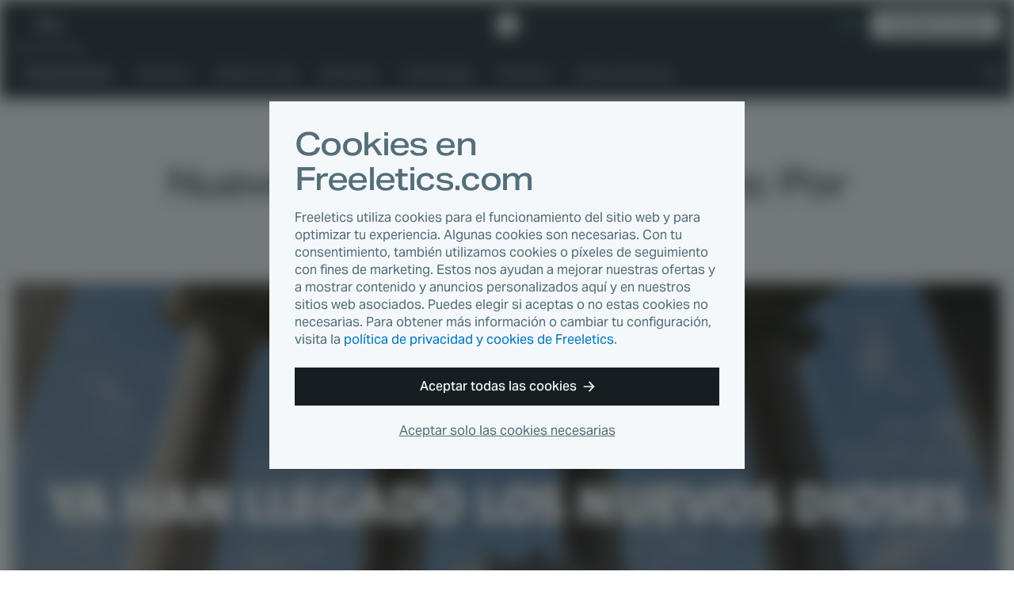

--- FILE ---
content_type: text/html
request_url: https://www.freeletics.com/es/blog/posts/nuevos-workouts-de-freeletics/
body_size: 10888
content:
<!DOCTYPE html><html lang="es"><head><meta charSet="utf-8"/><meta http-equiv="x-ua-compatible" content="ie=edge"/><meta name="viewport" content="width=device-width, initial-scale=1, shrink-to-fit=no"/><meta name="generator" content="Gatsby 4.25.4"/><meta data-react-helmet="true" name="author" content="Seana"/><meta data-react-helmet="true" name="category" content="Entrenamiento"/><meta data-react-helmet="true" property="og:type" content="article"/><meta data-react-helmet="true" property="og:title" content="Nuevos workouts de Freeletics: Por qué te van a encantar!"/><meta data-react-helmet="true" property="og:image:width" content="1200"/><meta data-react-helmet="true" property="og:image:height" content="630"/><meta data-react-helmet="true" property="og:image" content="https://images.contentstack.io/v3/assets/blt45c082eaf9747747/bltdb36d13dd78f5901/5de0b9fcb548da62818daf65/Header-ES.jpg?width=1200&amp;height=630&amp;fit=crop"/><meta data-react-helmet="true" property="og:locale" content="es_ES"/><meta data-react-helmet="true" property="fb:app_id" content="394904673914764"/><meta data-react-helmet="true" name="twitter:card" content="summary_large_image"/><meta data-react-helmet="true" name="twitter:title" content="Nuevos workouts de Freeletics: Por qué te van a encantar!"/><meta data-react-helmet="true" name="twitter:description"/><meta data-react-helmet="true" name="twitter:image" content="https://images.contentstack.io/v3/assets/blt45c082eaf9747747/bltdb36d13dd78f5901/5de0b9fcb548da62818daf65/Header-ES.jpg?width=1200&amp;height=630&amp;fit=crop"/><meta data-react-helmet="true" name="twitter:site" content="@Freeletics"/><meta data-react-helmet="true" name="twitter:creator" content="@Freeletics"/><meta data-react-helmet="true" class="swiftype" name="title" data-type="string" content="Nuevos workouts de Freeletics: Por qué te van a encantar!"/><meta data-react-helmet="true" class="swiftype" name="description" data-type="text" content="Con el paso del tiempo, Aphrodite se ha convertido en tu “vieja amiga”. Hades está a medio camino entre tu mejor amigo y tu peor enemigo. Y Metis es tu rutina mañanera del lunes. Hay una unión entre los Atletas Libres y los dioses y diosas griegos."/><meta data-react-helmet="true" class="swiftype" name="published_at" data-type="date" content="2015-08-12"/><meta data-react-helmet="true" class="swiftype" name="type" data-type="enum" content="article"/><meta data-react-helmet="true" class="swiftype" name="image" data-type="enum" content="https://images.contentstack.io/v3/assets/blt45c082eaf9747747/bltdb36d13dd78f5901/5de0b9fcb548da62818daf65/Header-ES.jpg?width=1200&amp;height=630&amp;fit=crop"/><meta property="og:url" content="https://www.freeletics.com/es/blog/posts/nuevos-workouts-de-freeletics/"/><link data-identity="gatsby-global-css" href="/assets/blog/styles.0e93b06209494f277ee2.css" rel="stylesheet" type="text/css"/><title data-react-helmet="true">Nuevos workouts de Freeletics: Por qué te van a encantar!</title><link data-react-helmet="true" rel="icon" href="https://assets.freeletics.net/images/favicon.svg?v=1" type="image/svg+xml"/><link data-react-helmet="true" rel="mask-icon" href="https://assets.freeletics.net/images/mask-icon.svg" color="#000000"/><link data-react-helmet="true" rel="preload" href="https://assets.freeletics.net/packages/web-package-styles/fonts/AktivGroteskVF_WAELCyr_WghtWdthItal-v1.woff2" as="font" type="font/woff2" crossorigin="anonymous"/><link data-react-helmet="true" rel="alternate" hrefLang="de" href="https://www.freeletics.com/de/blog/posts/die-neuen-freeletics-workouts/"/><link data-react-helmet="true" rel="alternate" hrefLang="en" href="https://www.freeletics.com/en/blog/posts/new-freeletics-workouts/"/><link data-react-helmet="true" rel="alternate" hrefLang="fr" href="https://www.freeletics.com/fr/blog/posts/les-nouveaux-workouts-de-freeletics-decouvrez-pourquoi-vous-les-adorerez/"/><link data-react-helmet="true" rel="alternate" hrefLang="pt" href="https://www.freeletics.com/pt/blog/posts/novos-workouts-freeletics/"/><link data-react-helmet="true" rel="alternate" hrefLang="es" href="https://www.freeletics.com/es/blog/posts/nuevos-workouts-de-freeletics/"/><script data-react-helmet="true">
            window._trackJs = { token: "30fd01c0604b44ca8fc623b345bfc20b", application: "web-service-blog" };
          </script><script data-react-helmet="true" src="https://cdn.trackjs.com/releases/current/tracker.js"></script><script data-react-helmet="true">
              (function(w,d,s,l,i){w[l]=w[l]||[];w[l].push({'gtm.start':
              new Date().getTime(),event:'gtm.js'});var f=d.getElementsByTagName(s)[0],
              j=d.createElement(s),dl=l!='dataLayer'?'&l='+l:'';j.async=true;j.src=
              'https://www.googletagmanager.com/gtm.js?id='+i+dl;f.parentNode.insertBefore(j,f);
              })(window,document,'script','dataLayer', 'GTM-N8MFLWF');
            </script><style data-react-helmet="true">
            @font-face {
              font-family: 'AktivGrotesk';
              src: url('https://assets.freeletics.net/packages/web-package-styles/fonts/AktivGroteskVF_WAELCyr_WghtWdthItal-v1.woff2') format('woff2-variations');
              font-weight: 125 950;
              font-stretch: 100% 150%;
              font-display: swap;
            }
          </style><link rel="canonical" href="https://www.freeletics.com/es/blog/posts/nuevos-workouts-de-freeletics/" data-baseprotocol="https:" data-basehost="www.freeletics.com"/></head><body data-pageref="blt1c88a2f94116ee6e" data-contenttype="post" data-locale="es"><div id="___gatsby"><div style="outline:none" tabindex="-1" id="gatsby-focus-wrapper"><div itemscope="" itemProp="mainEntityOfPage" itemType="http://schema.org/WebPage"><noscript><div class="CookieConsent-module--content--7158a" data-nosnippet="true"><h1 class="Typography-module--sm--8a19b Typography-module--heading--87443"><span>Cookies en Freeletics.com</span></h1><p class="Typography-module--sm--8a19b Typography-module--body--18861"><span>Freeletics utiliza cookies para el funcionamiento del sitio web y para optimizar tu experiencia. Algunas cookies son necesarias. Con tu consentimiento, también utilizamos cookies o píxeles de seguimiento con fines de marketing. Estos nos ayudan a mejorar nuestras ofertas y a mostrar contenido y anuncios personalizados aquí y en nuestros sitios web asociados. Puedes elegir si aceptas o no estas cookies no necesarias. Para obtener más información o cambiar tu configuración, visita la <a href="/es/pages/privacy/">política de privacidad y cookies de Freeletics</a>.</span></p><div class="CookieConsent-module--actions--d8d11"><button type="button" class="Button-module--block--a1fe3 Button-module--button--c17ef Button-module--md--55f19 Button-module--primary--2e17d"><span>Aceptar todas las cookies</span><svg viewBox="0 0 15 14" xmlns="http://www.w3.org/2000/svg" class="Button-module--arrow--1d1aa"><path d="M8.25 13.667 7 12.417l4.23-4.584H.334l.834-1.666H11.23L7 1.583 8.25.333 14.5 7l-6.25 6.667z"></path></svg></button><button type="button" class="CookieConsent-module--cta2--2c3d0"><span>Aceptar solo las cookies necesarias</span></button></div></div></noscript><div itemscope="" itemType="http://schema.org/Blog"><div class="NavBar-module--navBarWrapper--bc051 NavBar-module--navBarWrapperExtra--e374a"><nav class="NavBar-module--navBar--a176a" itemscope="" itemType="http://schema.org/SiteNavigationElement"><div class="NavBar-module--navBarMain--40d8d"><div class="NavBar-module--navBarMainContent--4ab62"><div class="NavBar-module--navBarLeft--f477c"><button type="button" class="NavBar-module--navDrawerToggle--8b1c3" tabindex="0"><svg viewBox="0 0 20 12" fill="none" xmlns="http://www.w3.org/2000/svg" height="1em"><path fill-rule="evenodd" clip-rule="evenodd" d="M0 0h20l-1 2H0V0zm0 5h20l-1 2H0V5zm20 5H0v2h19l1-2z" fill="currentColor"></path></svg></button><div class="NavDrawer-module--navDrawer--e5b4a"><ul class="NavCategoryLinks-module--navCategoryList--11609"><li><a class="NavCategoryLinks-module--categoryLink--d7e4f NavCategoryLinks-module--categoryLinkActive--b6394" data-category-slug="training" href="/es/blog/categories/entrenamiento/">Entrenamiento</a></li><li><a class="NavCategoryLinks-module--categoryLink--d7e4f" data-category-slug="nutrition" href="/es/blog/categories/nutrition/">Nutrition</a></li><li><a class="NavCategoryLinks-module--categoryLink--d7e4f" data-category-slug="lifestyle" href="/es/blog/categories/lifestyle/">Estilo de vida</a></li><li><a class="NavCategoryLinks-module--categoryLink--d7e4f" data-category-slug="well-being" href="/es/blog/categories/bienestar/">Bienestar</a></li><li><a class="NavCategoryLinks-module--categoryLink--d7e4f" data-category-slug="community" href="/es/blog/categories/comunidad/">Comunidad</a></li><li><a class="NavCategoryLinks-module--categoryLink--d7e4f" data-category-slug="science" href="/es/blog/categories/ciencias/">Ciencias</a></li><li><a class="NavCategoryLinks-module--categoryLink--d7e4f" href="/es/blog/reading-lists/"><span>Listas de lectura</span></a></li></ul><div class="NavDrawer-module--navDrawerMenu--0a0c0"><h4 class="Typography-module--md--ba86e Typography-module--captionheading--229c5"><span>Productos</span></h4><ul><li><a href="https://www.freeletics.com/es/training"><span>Entrenamiento</span></a></li><li><a href="https://www.freeletics.com/es/nutrition"><span>Nutrición</span></a></li></ul></div></div><a class="NavBar-module--navBarLink--3f170" href="/es/blog/"><span>Blog</span></a></div><a href="https://www.freeletics.com/es" class="NavBar-module--navBarLogo--0e1e3"><svg xmlns="http://www.w3.org/2000/svg" width="24" height="24" viewBox="0 0 24 24.13"><path fill="#fff" d="M2.05 6.69C.93 7.79.01 8.7 0 8.71c-.01.03 3.07 12 3.1 12.04.01.02.3.11.65.21.35.1.64.18.66.18.02 0 .02-1.69.02-8.38V4.37l-.17.16c-.09.09-1.09 1.06-2.21 2.16zm20.41 2.68l-1.54-6.02-5.99-1.68C11.63.75 8.92 0 8.91 0c-.02 0-.81.77-1.76 1.71L5.41 3.4l.01 9.01.01 9.01 4.83 1.35c2.66.74 4.83 1.35 4.84 1.35.03-.01 8.9-8.68 8.91-8.71l-1.55-6.04z"></path></svg><span>Freeletics</span></a><div class="NavBar-module--navBarRight--a5f05"><button type="button" class="NavBar-module--navSearchToggle--6d283" tabindex="0"><svg viewBox="0 0 20 20" fill="none" xmlns="http://www.w3.org/2000/svg" height="1em"><path fill-rule="evenodd" clip-rule="evenodd" d="M2 7.5a5.5 5.5 0 1111 0 5.5 5.5 0 01-11 0zM7.5 15c1.385 0 2.964-.55 3.794-1.039.225-.133.477-.308.737-.516l6.285 6.285 1.414-1.415-6.281-6.281c.191-.24.366-.489.514-.74A7.457 7.457 0 0015 7.5 7.5 7.5 0 107.5 15z" fill="currentColor"></path></svg></button><div class="NavLanguage-module--navLanguage--d5567"><button type="button" class="NavLanguage-module--navLanguageToggle--5f0fb "><span class="NavLanguage-module--navLanguageLocale--db1a6">es</span></button></div><a href="https://www.freeletics.com/en/training/coach/get" class="NavBar-module--navBarCta--77654 Button-module--button--c17ef Button-module--sm--bf91e Button-module--primary-inverted--02b59" role="button">Consigue tu Coach</a></div></div></div><div class="NavBar-module--navBarMain--40d8d" style="display:none"><div class="NavBar-module--navBarMainContent--4ab62"><div class="NavBar-module--searchWrapperMobile--5c93d"><div class="gcse-search" as_sitesearch="freeletics.com/blog" data-enableHistory="false"></div></div><button type="button" class="NavBar-module--navSearchToggle--6d283" tabindex="0"><svg viewBox="0 0 16 16" fill="none" xmlns="http://www.w3.org/2000/svg" height="1em"><g clip-path="url(#actionClose_svg__clip0)"><path fill-rule="evenodd" clip-rule="evenodd" d="M7.836 9.533L1.53 15.839 0 14.309l6.306-6.306L0 1.697 1.53.167l6.306 6.305L14.14.17l1.53 1.53-6.304 6.304 6.306 6.306-1.53 1.53-6.306-6.306z" fill="currentColor"></path></g><defs><clipPath id="actionClose_svg__clip0"><path fill="#fff" d="M0 0h16v16H0z"></path></clipPath></defs></svg></button></div></div><div class="NavBar-module--navBarExtra--e82ca"><div class="NavBar-module--navBarExtraContent--a1d96"><div class="NavBar-module--searchWrapperDesktop--d7e6f" style="display:none"><div class="gcse-search" as_sitesearch="freeletics.com/blog" data-enableHistory="false"></div></div><ul class="NavCategoryLinks-module--navCategoryList--11609"><li><a class="NavCategoryLinks-module--categoryLink--d7e4f NavCategoryLinks-module--categoryLinkActive--b6394" data-category-slug="training" href="/es/blog/categories/entrenamiento/">Entrenamiento</a></li><li><a class="NavCategoryLinks-module--categoryLink--d7e4f" data-category-slug="nutrition" href="/es/blog/categories/nutrition/">Nutrition</a></li><li><a class="NavCategoryLinks-module--categoryLink--d7e4f" data-category-slug="lifestyle" href="/es/blog/categories/lifestyle/">Estilo de vida</a></li><li><a class="NavCategoryLinks-module--categoryLink--d7e4f" data-category-slug="well-being" href="/es/blog/categories/bienestar/">Bienestar</a></li><li><a class="NavCategoryLinks-module--categoryLink--d7e4f" data-category-slug="community" href="/es/blog/categories/comunidad/">Comunidad</a></li><li><a class="NavCategoryLinks-module--categoryLink--d7e4f" data-category-slug="science" href="/es/blog/categories/ciencias/">Ciencias</a></li><li><a class="NavCategoryLinks-module--categoryLink--d7e4f" href="/es/blog/reading-lists/"><span>Listas de lectura</span></a></li></ul><button type="button" class="NavBar-module--navSearchToggle--6d283" tabindex="0"><svg viewBox="0 0 20 20" fill="none" xmlns="http://www.w3.org/2000/svg" height="1em"><path fill-rule="evenodd" clip-rule="evenodd" d="M2 7.5a5.5 5.5 0 1111 0 5.5 5.5 0 01-11 0zM7.5 15c1.385 0 2.964-.55 3.794-1.039.225-.133.477-.308.737-.516l6.285 6.285 1.414-1.415-6.281-6.281c.191-.24.366-.489.514-.74A7.457 7.457 0 0015 7.5 7.5 7.5 0 107.5 15z" fill="currentColor"></path></svg></button></div></div></nav></div><section class="GetCoachCTA-module--getCoachCTA--f6e1e"><a href="/training/coach/get/">Consigue tu Coach</a><svg viewBox="0 0 17 16" fill="none" xmlns="http://www.w3.org/2000/svg" height="1em"><g clip-path="url(#directionalArrow90_svg__clip0)"><path fill-rule="evenodd" clip-rule="evenodd" d="M9.5 16L8 14.5 13.077 9H0l1-2h12.077L8 1.5 9.5 0 17 8l-7.5 8z" fill="currentColor"></path></g><defs><clipPath id="directionalArrow90_svg__clip0"><path fill="#fff" d="M0 0h17v16H0z"></path></clipPath></defs></svg></section><article class="Post-module--article--dddea" itemscope="" itemType="http://schema.org/BlogPosting" itemProp="blogPost"><section class="Post-module--articleHeader--c5ff5" itemProp="mainEntityOfPage"><a class="" href="/es/blog/categories/entrenamiento/"><h4 class="Post-module--articleCategory--57c0e Typography-module--md--ba86e Typography-module--captionheading--229c5" data-category-slug="training" itemProp="about">Entrenamiento</h4></a><h1 class="Post-module--articleHeadline--9a32d Typography-module--noMarginBottom--2d534 Typography-module--dark--8860a Typography-module--md--ba86e Typography-module--heading--87443" itemProp="headline">Nuevos workouts de Freeletics: Por qué te van a encantar!</h1><div class="Post-module--articleHero--74af8"><div><div></div><img loading="eager" width="1232" height="496" alt="Header ES" style="display:block;visibility:hidden;width:100%"/></div></div></section><section class="Post-module--articleBody--dd120" itemProp="mainEntityOfPage"><section class="Post-module--articleMain--27baf"><section class="Post-module--articleInfo--fefe4"><div><div class="Post-module--articleDescription--9e350 Typography-module--dark--8860a Typography-module--lg--8bf13 Typography-module--body--18861" itemProp="description">Con el paso del tiempo, Aphrodite se ha convertido en tu “vieja amiga”. Hades está a medio camino entre tu mejor amigo y tu peor enemigo. Y Metis es tu rutina mañanera del lunes. Hay una unión entre los Atletas Libres y los dioses y diosas griegos.</div><div class="Post-module--articleStats--c8242"><div itemProp="publisher" itemscope="" itemType="https://schema.org/Organization"><div itemProp="logo" itemscope="" itemType="https://schema.org/ImageObject"><meta itemProp="url" content="https://assets.freeletics.net/images/freeletics-fb-sq-logo.png"/></div><meta itemProp="name" content="Freeletics"/><meta itemProp="url" content="https://www.freeletics.com/en/pages/imprint"/></div><span class="Post-module--articleAuthor--da614 Typography-module--grey--17962 Typography-module--sm--8a19b Typography-module--body--18861" itemProp="author">Seana</span><time class="Post-module--articleDate--ed59f Typography-module--noMarginBottom--2d534 Typography-module--grey--17962 Typography-module--sm--8a19b Typography-module--body--18861" dateTime="2015-08-12" itemProp="datePublished"><span>hace 11 años</span></time><span class="Post-module--articleReadingTime--2cfcd Typography-module--noMarginBottom--2d534 Typography-module--grey--17962 Typography-module--sm--8a19b Typography-module--body--18861"><svg viewBox="0 0 18 21" fill="none" xmlns="http://www.w3.org/2000/svg" height="1em"><path fill-rule="evenodd" clip-rule="evenodd" d="M12 0H6v1l1 1h1v1.055A9.001 9.001 0 009 21a9 9 0 007.187-14.419L17.767 5l-1.413-1.414-1.542 1.542A8.961 8.961 0 0010 3.055V2h1l1-1V0zm4 12a7 7 0 11-14 0 7 7 0 0114 0z" fill="currentColor"></path><path fill-rule="evenodd" clip-rule="evenodd" d="M9 5v7H2a7 7 0 017-7zM9 19v-7H2a7 7 0 007 7zM9 12v7a6.978 6.978 0 004.95-2.05L9 12z" fill="currentColor"></path></svg><span>3 min de lectura</span></span></div></div><aside class="Post-module--articleSharing--4d846"><h4 class="Typography-module--noMarginBottom--2d534 Typography-module--darkGrey--bc3a3 Typography-module--md--ba86e Typography-module--subheading--64c1d"><span>Compartir artículo</span></h4><div></div></aside></section><div class="Post-module--articleContent--87c7f" itemProp="articleBody" data-swiftype-index="true"><div><p><strong>No obstante, sabemos que cada Atleta tiene un objetivo diferente. Cada objetivo te lleva a un tayecto diferente. Cada trayecto está enfrentado a diferentes retos. Y queremos apoyar a todos los Atletas y todos los niveles de rendimiento. Por este motivo, creemos que ya iba siendo hora de que abriéramos las puertas y dejáramos entrar a algunos más.</strong></p>
<p><strong>Pero, antes de que te enfrentes a nuestros nuevos dioses. Antes de que pulses comenzar y luches por la victoria, nos gustaría presentártelos brevemente. Han llegado los nuevos dioses, y están preparados y esperando un reto.</strong></p>
<p><img src="https://images.contentstack.io/v3/assets/blt45c082eaf9747747/bltff7f6f126a8c77c1/5de0b9fda6b4887f3f47b06a/Content-Copy-8.jpg?width=1232&amp;auto=webp&amp;format=progressive&amp;quality=76" alt=""/></p>
<p>Despiadado e indiscriminado. Thanatos va a jugar con tu mente. Va a convertirse en tu nuevo workout más retador.<br/>
<strong>6 rondas</strong> de Pushups, Situps, Climbers, Standups y Burpees. Es un juego mental. Es importante que uses sabiamente todos tus descansos. Están situados en puntos determinados para ayudarte a coger aliento y reconstruir tu fuerza. En la mitología griega, Thanatos fue desplazado por Hades. Ahora, ha vuelto para recuperar su título. ¿Quién dominará? Tú decides.</p>
<p><img src="https://images.contentstack.io/v3/assets/blt45c082eaf9747747/bltce30e1dbfbe15f90/5de0b9fd1c353761f2d70266/Content-Copy.jpg?width=1232&amp;auto=webp&amp;format=progressive&amp;quality=76" alt=""/></p>
<p>En cuanto oigas “GO”, te conviertes en Hermes. Dios de la resistencia y la velocidad. 4 rondas de Pushups y Sprints. Diseñadas para trabajar tus brazos y piernas al máximo. Si disfrutas de la energía de la velocidad que te ofrece Apollon, Hermes te va a gustar. Es el workout de cardio por excelencia: cada paso te llevará más cerca de la línea de meta. ¿Vas a tropezar? ¿A sucumbir a los límites? ¿O vas a tener éxito? ¿A salir triunfante? El truco consiste en aprovechar cada descanso para recuperarte. Inspira. Expira. Levántate. Pon delante tu pie más rápido. 5,4,3,2,1… Ahora, corre como si te llevaran mil demonios.</p>
<p><img src="https://images.contentstack.io/v3/assets/blt45c082eaf9747747/blt9b1dbdea224594b2/5de0b9fd7ead2f62fb35310b/Content-Copy-9.jpg?width=1232&amp;auto=webp&amp;format=progressive&amp;quality=76" alt=""/></p>
<p>Hay un motivo por el que Triton lleva el nombre del mensajero de los mares. Se centra únicamente en la parte superior del cuerpo. Nada apropiado para los débiles de corazón, es una combinación de Handstand Pushups, Pullups y Pushups. ¿Tienes la fuerza? ¿La determinación? ¿El poder de ganarle al tritón?</p>
<p><img src="https://images.contentstack.io/v3/assets/blt45c082eaf9747747/bltbf5c13542ba720f5/5de0b9fdf1b4be78076c2a43/Content-Copy-7.jpg?width=1232&amp;auto=webp&amp;format=progressive&amp;quality=76" alt=""/></p>
<p>Prometheus es tu futuro. Llamado como el dios titánico de la previsión, te prepara para mañana. Para la próxima semana. Para el próximo año. 5 rondas de Climbers, Pushups, Situps, Squats y Jumping Jacks. Al principio, tus brazos estarán cansados. Y ahí es cuando llega la velocidad de los Situps y los Squats a modo de compensación. Trabaja duro y Prometheus te lo recompensará.</p>
<p><img src="https://images.contentstack.io/v3/assets/blt45c082eaf9747747/blt8253cfa5715fed13/5de0b9fdde0c957785e984fc/Content-Copy-6.jpg?width=1232&amp;auto=webp&amp;format=progressive&amp;quality=76" alt=""/></p>
<p>Que no te engañen las apariencias. 3 rondas… Es fácil, ¿no? Pero, como la reina de los infiernos, de donde proviene su nombre, Persephone es intensa y poderosa. Todo un workout de alta intensidad. Lunges, Burpees, Leglevers. Si aceptas el reto de Persephone, te estará esperando un workout para todo el cuerpo.</p>
<p><img src="https://images.contentstack.io/v3/assets/blt45c082eaf9747747/blt8caac15988c43d72/5de0b9fcdd93fa7fcec7887b/Content-Copy-5.jpg?width=1232&amp;auto=webp&amp;format=progressive&amp;quality=76" alt=""/></p>
<p>Nyx es el workout por excelencia para las abdominales. El fuego te parecerá insoportable, pero créenos: ayuda. Situps, Leglevers y Standups. Es un workout duro. Te quemarán todos y cada uno de tus músculos abdominales. Pero, si quieres tonificar la zona más difícil, vas a tener que enfrentarte a la diosa más poderosa. Puede parecer breve pero, si lo das todo, te aseguramos que será suficiente.</p>
<p><img src="https://images.contentstack.io/v3/assets/blt45c082eaf9747747/blt96bcea1280b99128/5de0b9fdf623107d34dbfafd/Content.jpg?width=1232&amp;auto=webp&amp;format=progressive&amp;quality=76" alt=""/></p>
<p>Fuerza. Estrategia. Competencia. Tres habilidades que necesitarás si decides enfrentarte a Athena. Con 5 rondas rápidas de Climbers, Situps y Squats, ha sido diseñada para mejorar tu energía y tus niveles de intensidad. Dalo todo y regresarás tan potente como la diosa a la que estás desafiando. Athena personifica la excelencia, la victoria y la gloria. ¿Estás preparado para hacerte tú con estas cualidades?</p>
<p><img src="https://images.contentstack.io/v3/assets/blt45c082eaf9747747/blt93ab7bc4ae689d3e/5de0b9fca2ca546607ae5589/Content-Copy-2.jpg?width=1232&amp;auto=webp&amp;format=progressive&amp;quality=76" alt=""/></p>
<p>Krios es el dios del misterio. Nadie está completamente seguro del dios de los cielos. Así que tendrás que comprobar por ti mismo qué piensas de este reto. Pullups, Squats, Situps. 3 ejercicios que se adaptan a cada Atleta de cada nivel. Así que, vengas de donde vengas, y estés donde estés, Krios te llevará adonde tú quieras ir.</p>
<p><img src="https://images.contentstack.io/v3/assets/blt45c082eaf9747747/bltcfb4ea4e1189b624/5de0b9fcc4c9d95f9ed61463/Content-Copy-4.jpg?width=1232&amp;auto=webp&amp;format=progressive&amp;quality=76" alt=""/></p>
<p>Nemesis es para aquellos que no desean profundizar mucho. Puede que esté pensado para los principiantes, pero “nemesis” consiste en dar lo que se debe. Si lo das todo, trabajarás. Y Nemesis te recompensará por tu trabajo. 5 rondas de Situps y Climbers. Conforme una baja, la otra sube. Es el workout agridulce. El reto perfecto para comenzar a conocer a los dioses.</p>
<p><img src="https://images.contentstack.io/v3/assets/blt45c082eaf9747747/blt50ec99c6a7d8512a/5de0b9fce8f758646b434b5e/Content-Copy-3.jpg?width=1232&amp;auto=webp&amp;format=progressive&amp;quality=76" alt=""/></p>
<p>Todo aquel que comienza a entrenar con Freeletics tiene un objetivo. Una visión de la persona en la que quiere convertirse. Una versión de sí mismo con la que sueña. Por ese motivo, Morpheus lleva el nombre del dios de los sueños y de los acontecimientos futuros. Pushups, Lunges y Jumping Jacks te facilitarán el entrenamiento, pero te mantendrán trabajando. Si entrenas duro, llegarás donde tú quieras. Tu futuro está en las manos de Morfeo, pero es tu decisión si quieres llegar a la cima.</p>
<p><strong>Lo único que te queda por hacer ahora es seleccionar un reto. Este es tu viaje. El trayecto lo eliges tú. Tú decides cuál es tu destino. Los dioses y diosas te acompañarán, para llegar juntos a la meta. Alcanza lo imposible.</strong></p></div></div><aside class="Post-module--articleTags--fcb63"><h4 class="Typography-module--dark--8860a Typography-module--md--ba86e Typography-module--subheading--64c1d"><span>Tags</span></h4><div itemProp="keywords"><a href="/es/blog/tags/aplicacion/">aplicación</a></div></aside><div class="Author-module--border--b805d"><div class="Author-module--icon--01802"><svg xmlns="http://www.w3.org/2000/svg" width="24" height="24" viewBox="0 0 24 24.13"><path fill="#fff" d="M2.05 6.69C.93 7.79.01 8.7 0 8.71c-.01.03 3.07 12 3.1 12.04.01.02.3.11.65.21.35.1.64.18.66.18.02 0 .02-1.69.02-8.38V4.37l-.17.16c-.09.09-1.09 1.06-2.21 2.16zm20.41 2.68l-1.54-6.02-5.99-1.68C11.63.75 8.92 0 8.91 0c-.02 0-.81.77-1.76 1.71L5.41 3.4l.01 9.01.01 9.01 4.83 1.35c2.66.74 4.83 1.35 4.84 1.35.03-.01 8.9-8.68 8.91-8.71l-1.55-6.04z"></path></svg></div></div><section class="Author-module--author--4319f" itemProp="author"><div class="Author-module--image--f621e"><img src="https://assets.freeletics.net/avatar/large/X-man.jpg" alt="" itemProp="image" loading="lazy"/></div><div class="Author-module--heading--842f5"><h3 class="Typography-module--noMarginBottom--2d534 Typography-module--sm--8a19b Typography-module--captionheading--229c5"><span>Escrito por</span></h3><h4 class="Typography-module--noMarginBottom--2d534 Typography-module--dark--8860a Typography-module--md--ba86e Typography-module--subheading--64c1d" itemProp="name">Seana</h4></div><div class="Author-module--description--e4e6a" itemProp="description"></div></section></section><aside class="Post-module--articleSharing--4d846"><div class="Post-module--articleSharingLinks--5970d"></div></aside><aside class="Post-module--articleTranslations--703fb"><div class="Post-module--translationList--94458"><h4 class="Typography-module--noMarginBottom--2d534 Typography-module--grey--17962 Typography-module--xs--ad769 Typography-module--subheading--64c1d"><span>El artículo también está disponible en</span></h4><div class="AlternatePostList-module--translationList--042da"><a href="/de/blog/posts/die-neuen-freeletics-workouts/">de</a><a href="/en/blog/posts/new-freeletics-workouts/">en</a><a href="/fr/blog/posts/les-nouveaux-workouts-de-freeletics-decouvrez-pourquoi-vous-les-adorerez/">fr</a><a href="/pt/blog/posts/novos-workouts-freeletics/">pt</a></div></div></aside></section></article></div><footer class="Footer-module--footer--519a5" role="navigation" itemscope="" itemType="http://schema.org/SiteNavigationElement"><div class="Footer-module--content--2aeb3"><div class="Footer-module--footerCopy--525bd"><a href="https://www.freeletics.com/es" class="Footer-module--footerLogo--64aff" itemProp="url"><svg xmlns="http://www.w3.org/2000/svg" width="52" height="30.5" viewBox="0 0 52.01 30.56"><path fill="#fff" d="M37.73 14.78c-.25-.07-.45-.14-.46-.15-.02-.03-2.2-8.47-2.19-8.49 0-.01.65-.65 1.44-1.43l1.56-1.52.12-.11.01 5.92c0 4.72 0 5.91-.01 5.91-.02 0-.23-.06-.47-.13zm4.59 1.28l-3.41-.95-.01-6.35-.01-6.36 1.22-1.2C40.79.55 41.34 0 41.35 0c.01 0 1.92.53 4.24 1.17l4.23 1.18 1.09 4.25c.6 2.34 1.09 4.25 1.09 4.26-.01.02-6.26 6.15-6.28 6.15 0 0-1.53-.43-3.4-.95zM26.45 11.1l-.01-6.15 7.2-.01v2.88l-1.9.01-1.9.01v1.72h3.6l.01 1.39.01 1.39h-3.61v1.98h3.8v1.47l.01 1.47-7.2.01-.01-6.17zm-8.32 0l-.01-6.15 7.2-.01v2.88H21.5v1.72h3.61v2.78H21.5v1.98h3.82v2.94l-7.2.01.01-6.15zm-5.86-.82c.3-.08.52-.2.7-.38.26-.28.38-.66.34-1.12-.02-.19-.05-.32-.12-.47-.17-.36-.46-.56-.94-.65-.12-.02-.22-.03-.5-.02-.19 0-.39.01-.44.02l-.1.01v2.64l.06.01c.04 0 .08.01.11.01h.39c.31-.01.36-.01.5-.05zm-4.46.81L7.8 4.92l.05-.01c.06-.01.55-.03 1.21-.06.72-.03 3.59-.03 3.87 0 1.58.15 2.62.6 3.26 1.4.51.66.76 1.59.71 2.65-.06 1.21-.69 2.3-1.66 2.89-.14.09-.4.21-.5.25-.03.01-.06.02-.06.03 0 .01.07.12.16.26.28.42.49.77.95 1.56L17 15.94c.42.71.76 1.29.76 1.3 0 .01-.92.01-2.05.02h-2.06l-1.15-2.25-1.16-2.25h-.13v4.5h-3.4v-6.17zm-7.8.03L0 4.97l7.02-.01v2.91H3.4v1.99h3.42v2.78H3.4v4.62H0l.01-6.14zm25.38 19.26c-.01-.01-.01-2.77-.02-6.15l-.01-6.14h3.39l.01 12.3h-1.69c-.91 0-1.67 0-1.68-.01zM7.88 24.26l-.01-6.15 7.2-.01v2.87h-3.8v1.74h3.61v2.78h-3.61v1.98h3.8v2.94l-7.2.01.01-6.16zm-7.86.01l-.01-6.15H3.4l.01 9.27h3.38v3.03l-6.77.01v-6.16zm18.57 1.47v-4.69h-2.66v-2.91l8.71-.01v2.91h-2.66l.01 9.38H18.6l-.01-4.68zm16.04 4.75c-1.35-.09-2.47-.48-3.31-1.16a4.76 4.76 0 0 1-.6-.59c-.7-.83-1.11-1.92-1.24-3.3-.03-.32-.03-1.3.01-1.64.1-1.06.32-1.88.71-2.67.3-.6.61-1.05 1.06-1.5.43-.43.84-.73 1.39-1.01.71-.36 1.45-.56 2.38-.65.5-.05 1.26-.04 1.87.03.4.04 1.21.19 1.24.23.01 0-.07.7-.18 1.53-.16 1.24-.2 1.52-.21 1.52-.01 0-.12-.03-.25-.06-.85-.2-1.74-.26-2.29-.16-.89.17-1.52.76-1.82 1.67-.07.23-.13.47-.17.76-.04.27-.04 1.02 0 1.34.1.87.34 1.46.77 1.89.47.47 1.13.69 2.03.66.54-.02 1.11-.11 1.55-.26.08-.03.16-.06.18-.06.03 0 .04.07.23 1.5l.2 1.5s-.65.1-1.44.21c-1.41.2-1.44.21-1.68.2-.13.03-.32.02-.43.02zm5.48-.06c-.67-.07-1.22-.13-1.23-.13-.01-.01.17-3.04.17-3.05 0 0 .07.01.16.04.8.24 1.8.39 2.51.37.17 0 .34-.02.4-.03.49-.1.81-.35.88-.7.01-.05.01-.14.01-.22-.02-.38-.25-.65-.77-.89-.2-.09-.33-.15-.83-.33-1.16-.42-1.63-.69-2.1-1.15-.19-.19-.31-.34-.44-.56-.39-.66-.55-1.68-.39-2.61.29-1.74 1.72-2.89 3.93-3.17.4-.05.64-.06 1.12-.06.69 0 1.37.05 2.08.16l.16.02-.01.12c0 .06-.05.71-.09 1.44l-.09 1.33s-.13-.02-.28-.06c-.64-.16-1.15-.23-1.71-.24-.5-.02-.81.03-1.08.16-.15.07-.31.21-.37.33-.12.22-.11.52.02.73.06.09.22.25.35.33.16.11.56.29 1.02.48.61.24.83.34 1.14.49.69.35 1.13.71 1.46 1.21.26.37.4.77.48 1.3.03.22.04.82.01 1.06-.17 1.36-.96 2.46-2.23 3.12-.73.37-1.53.58-2.49.65-.37 0-.52-.01-1.79-.14z"></path></svg><span itemProp="name">Freeletics</span></a><small>© <!-- -->2026<!-- --> Freeletics GmbH</small></div><ul class="Footer-module--footerNav--70fcc"><li><h6 class="Typography-module--md--ba86e Typography-module--body--18861"><span>Productos</span></h6><ul class="Footer-module--footerNavLinks--ba875"><li itemProp="name"><a href="https://www.freeletics.com/es/training" itemProp="url"><span>Entrenamiento</span></a></li><li itemProp="name"><a href="https://www.freeletics.com/es/nutrition" itemProp="url"><span>Nutrition</span></a></li><li itemProp="name"><a itemProp="url" href="/es/blog/"><span>Blog</span></a></li></ul></li><li><h6 class="Typography-module--md--ba86e Typography-module--body--18861"><span>Empresa</span></h6><ul class="Footer-module--footerNavLinks--ba875"><li itemProp="name"><a href="https://www.freeletics.com/es/corporate" itemProp="url"><span>Trabajos</span></a></li><li itemProp="name"><a href="https://www.freeletics.com/en/press/" itemProp="url"><span>Prensa</span></a></li><li itemProp="name"><a href="https://www.freeletics.com/es/support/" itemProp="url"><span>Ayuda y apoyo</span></a></li></ul></li><li><h6 class="Typography-module--md--ba86e Typography-module--body--18861"><span>Legal</span></h6><ul class="Footer-module--footerNavLinks--ba875"><li itemProp="name"><a href="https://www.freeletics.com/es/pages/terms" itemProp="url"><span>Condiciones generales</span></a></li><li itemProp="name"><a href="https://www.freeletics.com/es/pages/privacy" itemProp="url"><span>Privacidad y cookies</span></a></li><li itemProp="name"><a href="https://www.freeletics.com/es/pages/imprint" itemProp="url"><span>Aviso legal</span></a></li></ul></li><li><h6 class="Typography-module--md--ba86e Typography-module--body--18861"><span>Redes sociales</span></h6><ul class="Footer-module--footerNavLinks--ba875"><li itemProp="name"><a href="https://www.facebook.com/Freeletics" target="_blank" rel="noreferrer noopener" itemProp="url">Facebook</a></li><li itemProp="name"><a href="http://instagram.com/freeletics" target="_blank" rel="noreferrer noopener" itemProp="url">Instagram</a></li><li itemProp="name"><a href="https://www.youtube.com/user/Freeletics" target="_blank" rel="noreferrer noopener" itemProp="url">YouTube</a></li><li itemProp="name"><a href="https://www.tiktok.com/@freeletics" target="_blank" rel="noreferrer noopener" itemProp="url">TikTok</a></li></ul></li></ul><div class="Footer-module--footerStoreLinks--16904"><a href="https://itunes.apple.com/app/freeletics-functional-high/id654810212?ls=1&amp;mt=8" target="_blank" rel="noreferrer noopener" class="AppStoreButton-module--button--053e9" data-analytics-ga-interaction-code="OB-APPL" data-analytics-ga-attribute="apple"><img src="https://assets.freeletics.net/images/badges/app-store-badge_es.svg" alt="apple" width="172" height="48" loading="lazy"/></a><a href="https://play.google.com/store/apps/details?id=com.freeletics.lite" target="_blank" rel="noreferrer noopener" class="AppStoreButton-module--button--053e9" data-analytics-ga-interaction-code="OB-APPL" data-analytics-ga-attribute="google"><img src="https://assets.freeletics.net/images/badges/play-store-badge_es.svg" alt="google" width="172" height="48" loading="lazy"/></a></div></div></footer></div></div><div id="gatsby-announcer" style="position:absolute;top:0;width:1px;height:1px;padding:0;overflow:hidden;clip:rect(0, 0, 0, 0);white-space:nowrap;border:0" aria-live="assertive" aria-atomic="true"></div></div><script id="gatsby-script-loader">/*<![CDATA[*/window.pagePath="/es/blog/posts/nuevos-workouts-de-freeletics/";window.___webpackCompilationHash="c0fc487afb42d85ab7df";/*]]>*/</script><script id="gatsby-chunk-mapping">/*<![CDATA[*/window.___chunkMapping={"polyfill":["/polyfill-96c6236d2a1483e42d6a.js"],"app":["/app-783a0f52d3938927613d.js"],"component---src-pages-404-js":["/component---src-pages-404-js-d2dc364f7540247d4a08.js"],"component---src-templates-category-page-js":["/component---src-templates-category-page-js-21fc535e5f96e3102767.js"],"component---src-templates-index-page-js":["/component---src-templates-index-page-js-bb3534b570aa1c38b0ef.js"],"component---src-templates-post-page-js":["/component---src-templates-post-page-js-9344fd15a2e1056cb7ce.js"],"component---src-templates-reading-list-page-js":["/component---src-templates-reading-list-page-js-d9ade1658e83fe984740.js"],"component---src-templates-reading-lists-page-js":["/component---src-templates-reading-lists-page-js-bc3a94c89d244e5dedb8.js"],"component---src-templates-redirect-js":["/component---src-templates-redirect-js-d9d93a50ac4152eda6b4.js"],"component---src-templates-tag-page-js":["/component---src-templates-tag-page-js-e46a3707c58b4dc92022.js"]};/*]]>*/</script><script src="/assets/blog/polyfill-96c6236d2a1483e42d6a.js" nomodule=""></script><script src="/assets/blog/app-783a0f52d3938927613d.js" async=""></script><script src="/assets/blog/dc6a8720040df98778fe970bf6c000a41750d3ae-299b004e958157fc0283.js" async=""></script><script src="/assets/blog/framework-981ed719d3653de99e5f.js" async=""></script><script src="/assets/blog/webpack-runtime-8ac9fada6ee60a3a014c.js" async=""></script></body></html>

--- FILE ---
content_type: text/css
request_url: https://www.google.com/cse/static/style/look/v6/minimalist.css
body_size: 992
content:
/**
 * Minimalist Theme, v6.
 *
 */

/* Selector for entire element. */
.gsc-control-cse {
  font-family: Arial, sans-serif;
  background-color: #fff;
  border: 1px solid #fff;
}

.gsc-control-cse .gsc-table-result {
  font-family: Arial, sans-serif;
  width: auto;
}

.gsc-resultsHeader {
  border: block;
}

/* Search input */
.gsc-input {
  font-size: 16px;
}

/* Hide clear input X added by MSIE. */
.gsc-input::-ms-clear {
  display: none;
  height: 0;
  width: 0;
}

.gsc-input-box {
  background: #fff;
}

.gsc-search-box .gsc-input>input:focus,
.gsc-input-box-focus {
  box-shadow: inset 0 1px 2px rgba(0, 0, 0, .3);
  outline: none;
}

input.gsc-input,
.gsc-input-box,
.gsc-input-box-hover,
.gsc-input-box-focus {
  border: 1px solid #bbb;
}

/* Search button */
.gsc-search-button-v2 {
  font-size: 0;
  padding: 6px 27px;
  width: auto;
  vertical-align: middle;

  border: 1px solid #000;
  border-radius: 2px;
  margin-top: 2px;

  border-color: #000;
  background-color: #333;
  background-image: linear-gradient(top, #333, #333);
}

.gsc-search-button-v2:hover {
  border-color: #000;
  background-color: #333;
  background-image: linear-gradient(top, #333, #333);
}

.gsc-search-button-v2 svg {
  fill: #fff;
}

/* Firefox button fix */
button::-moz-focus-inner {
  padding: 0;
  border: 0;
}

/* Inactive tab */
.gsc-tabHeader.gsc-tabhInactive {
  color: #333;
  background-color: #fff;
}

/* Active tab */
.gsc-tabHeader.gsc-tabhActive {
  border-bottom: 3px solid #444;
  color: #444;
  background-color: #fff;
}

.gsc-refinementsArea {
  background-color: #fff;
}

.gsc-refinementHeader {
  text-decoration: none;
  color: #444;
  line-height: 20px;
  margin-right: 8px;
}

.gsc-refinementHeader.gsc-refinementhActive {
  border-bottom: 3px solid #444;
  color: #444;
  background-color: #fff;
}

.gsc-refinementHeader.gsc-refinementhInactive {
  color: #333;
  background-color: #fff;
}

.gsc-results-wrapper-overlay {
  background-color: #fff;
}

/* Inner wrapper for a result */
.gsc-webResult.gsc-result {
  border: 1px solid #fff;
  background-color: #fff;
}

.gsc-webResult.gsc-result:hover {
  border-color: #000;
  background-color: #fff;
}

/* Set link colors. */
.gs-result .gs-title *,
.gsc-cursor-page,
.gs-spelling a {
  color: #444;
}

.gs-webResult.gs-result a.gs-title,
.gs-webResult.gs-result a.gs-title b,
.gs-imageResult a.gs-title,
.gs-imageResult a.gs-title b {
  color: #444;
}

.gs-webResult.gs-result .gs-title:active,
.gs-webResult.gs-result .gs-title:active b,
.gs-imageResult .gs-title:active,
.gs-imageResult .gs-title:active b {
  color: #777;
}

/* Snippet text color */
.gs-webResult .gs-snippet,
.gs-fileFormatType {
  color: #333;
}

/* Result url color */
.gs-webResult .gs-visibleUrl {
  color: #000;
}

/*Promotion Settings*/
/* The entire promo */
.gsc-webResult.gsc-result.gsc-promotion {
  background-color: #e6e6e6;
  border-color: #ccc;
}

/* Promotion links */
.gs-promotion .gs-title:link,
.gs-promotion .gs-title:link *,
.gs-promotion .gs-snippet a:link {
  color: #00c;
}

.gs-promotion .gs-title:visited,
.gs-promotion .gs-title:visited *,
.gs-promotion .gs-snippet a:visited {
  color: #00c;
}

.gs-promotion .gs-title:hover,
.gs-promotion .gs-title:hover *,
.gs-promotion .gs-snippet a:hover {
  color: #444;
}

.gs-promotion .gs-title:active,
.gs-promotion .gs-title:active *,
.gs-promotion .gs-snippet a:active {
  color: #0c0;
}

/* Promotion snippet */
.gs-promotion .gs-snippet,
.gs-promotion .gs-title .gs-promotion-title-right,
.gs-promotion .gs-title .gs-promotion-title-right * {
  color: #333;
}

/* Promotion url */
.gs-promotion .gs-visibleUrl {
  color: #0c0;
}

/* Style for auto-completion table
 * .gsc-completion-selected: styling for a suggested query which the user has moused-over
 * .gsc-completion-container: styling for the table which contains the completions
 */
.gsc-completion-selected {
  background: #eee;
}

.gsc-completion-container {
  font-family: Arial, sans-serif;
  font-size: 16px;
  background: #fff;
  border: 1px solid #bbb;
  /* The top, left, and width are set in JavaScript. */
}

.gsc-completion-title {
  color: #444;
}

.gsc-completion-snippet {
  color: #333;
}

.gsc-rating-bar {
  display: inline-block;
  width: 54px;
  height: 10px;
  background: transparent url(/cse/static/css/cse_snippets_stars.png) -52px -52px no-repeat;
  margin: 3px 0 0 0;
}

.gsc-rating-bar span {
  display: inline-block;
  height: 10px;
  background: transparent url(/cse/static/css/cse_snippets_stars.png) 0 -52px no-repeat;
}

.gsc-option-menu-item-highlighted {
  background-color: #eee;
}

.gsc-results {
  width: auto;
}

.gsc-results .gsc-cursor {
  color: #1f1f1f;
  fill: #636363;
}

.gsc-results .gsc-cursor-box {
  margin: 10px;
}

.gsc-results .gsc-cursor-box .gsc-cursor-page {
  text-decoration: none;
  color: #333;
  background-color: #fff;
}

.gsc-results .gsc-cursor-box .gsc-cursor-page:hover {
  text-decoration: underline;
}

.gsc-results .gsc-cursor-box .gsc-cursor-current-page {
  color: #444;
  background-color: #fff;
}

.gsc-context-box .gsc-facet-label {
  width: 65px;
  padding-left: 2px;
  text-decoration: underline;
  color: #333;
  cursor: pointer;
}

.gsc-context-box .gsc-chart {
  width: 32em;
  padding: 3px;
  border-left: 1px solid #777;
  border-right: 1px solid #777;
}

.gsc-context-box .gsc-top {
  border-top: 1px solid #777;
}

.gsc-context-box .gsc-bottom {
  border-bottom: 1px solid #777;
}

.gsc-context-box .gsc-chart div {
  background: #777;
  height: 9px;
}

.gsc-context-box .gsc-facet-result {
  color: #333;
  width: 30px;
  text-align: right;
  padding-right: 5px;
}

.gs-webResult .gs-title .gs-title.gsc-usr-group-heading {
  color: #333;
  cursor: pointer;
}

.gs-webResult .gs-title .gs-title.gsc-usr-group-heading b {
  color: #333;
}

.gcsc-find-more-on-google {
  color: #444;
}

.gcsc-find-more-on-google-magnifier {
  fill: #444;
}
